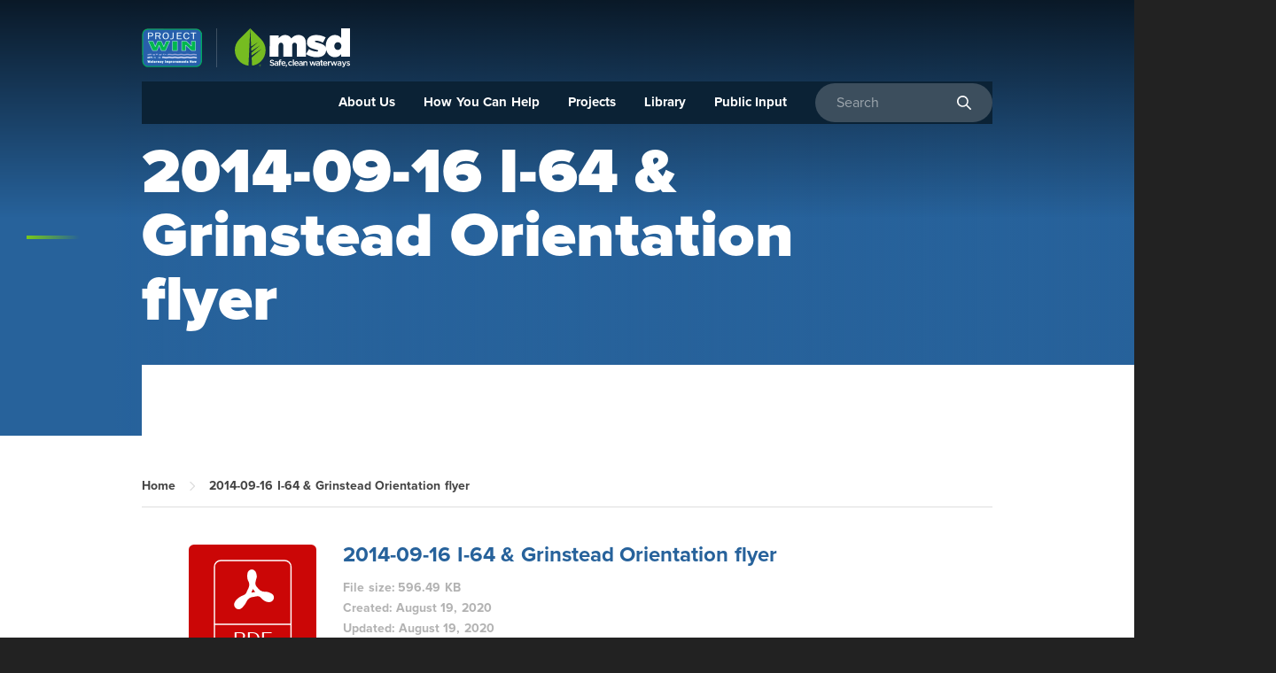

--- FILE ---
content_type: text/css
request_url: https://www.msdprojectwin.org/wp-content/plugins/nt-overflow-advisory/css/overflow-advisory.css?ver=1.0.0
body_size: 1642
content:
.green,
.yellow,
.red {
    height: 2rem;
    *zoom: 1;
    float: left;
    display: inline;
    clear: none;
    padding-left: 0;
    padding-right: 0;
    text-align: inherit;
    width: 33.3333333333%;
    margin-left: 0%;
    margin-right: 0%;
}

.green:before, .green:after,
.yellow:before,
.yellow:after,
.red:before,
.red:after {
    content: '';
    display: table;
}

.green:after,
.yellow:after,
.red:after {
    clear: both;
}

@media (min-width: 55rem) {
    .green,
    .yellow,
    .red {
        display: block;
        clear: both;
        float: none;
        width: 100%;
        margin-left: auto;
        margin-right: auto;
        height: 33%;
        height: calc(100% / 3);
        position: relative;
    }
    .green:first-child,
    .yellow:first-child,
    .red:first-child {
        margin-left: auto;
    }
    .green:last-child,
    .yellow:last-child,
    .red:last-child {
        margin-right: auto;
    }
}

.green {
    background: #77bc1f;
    opacity: .15;
}

.yellow {
    background: #fd0;
    opacity: .15;
}

.red {
    background: #B22727;
    position: relative;
    box-shadow: inset -1rem 0 0.5rem -0.5rem rgba(0, 0, 0, 0.1);
}

.red:after {
    content: "";
    width: 1rem;
    height: 1rem;
    background: #B22727;
    position: absolute;
    left: 0;
    right: 0;
    bottom: -.5rem;
    margin: 0 auto;
    -webkit-transform: rotate(45deg);
    transform: rotate(45deg);
}

@media (min-width: 55rem) {
    .red:after {
        content: "";
        width: 1rem;
        height: 1rem;
        background: #B22727;
        position: absolute;
        left: initial;
        bottom: initial;
        right: -.5rem;
        margin: 0 auto;

        -webkit-transform: rotate(45deg);
        transform: rotate(45deg);
    }
}

@media (min-width: 55rem) {
    .overflow-alert {
        *zoom: 1;
        float: left;
        display: inline;
        clear: none;
        padding-left: 0;
        padding-right: 0;
        text-align: inherit;
        width: 33.3333333333%;
        margin-left: 0%;
        margin-right: 0%;
    }
    .overflow-alert:before, .overflow-alert:after {
        content: '';
        display: table;
    }
    .overflow-alert:after {
        clear: both;
    }
}

@media (min-width: 55rem) {
    .overflow-color {
        *zoom: 1;
        float: left;
        display: inline;
        clear: none;
        padding-left: 0;
        padding-right: 0;
        text-align: inherit;
        width: 20%;
        margin-left: 0%;
        margin-right: 0%;
    }
    .overflow-color:before, .overflow-color:after {
        content: '';
        display: table;
    }
    .overflow-color:after {
        clear: both;
    }
}

.overflow-level {
    background: #fff;
    color: #fff;
    color: #444;
    padding: 2rem !important;
    vertical-align: top;
    background: #f5f5f5;
}

@media (min-width: 55rem) {
    .overflow-level {
        *zoom: 1;
        float: left;
        display: inline;
        clear: none;
        padding-left: 0;
        padding-right: 0;
        text-align: inherit;
        width: 80%;
        margin-left: 0%;
        margin-right: 0%;
    }
    .overflow-level:before, .overflow-level:after {
        content: '';
        display: table;
    }
    .overflow-level:after {
        clear: both;
    }
}

.overflow-level h2 {
    margin-top: 0;
    font-size: 1.5rem;
}

.overflow-level h3 {
    font-size: 1.25rem;
    margin: 0;
    line-height: 1.5;
}

.overflow-level span {
    border-bottom: 0.25rem solid #B22727;
}

.overflow-content {
    background: #e5e5e5;
    padding: 1.5rem !important;
}

@media (min-width: 55rem) {
    .overflow-content {
        *zoom: 1;
        float: left;
        display: inline;
        clear: none;
        padding-left: 0;
        padding-right: 0;
        text-align: inherit;
        width: 66.6666666667%;
        margin-left: 0%;
        margin-right: 0%;
        height: 100%;
        overflow-y: scroll !important;
    }
    .overflow-content:before, .overflow-content:after {
        content: '';
        display: table;
    }
    .overflow-content:after {
        clear: both;
    }
}

.overflow-content h3 {
    border-left: 1rem solid #B22727;
    padding: .5rem;
    line-height: 1.2;
    display: inline-block;
}

.overflow-content p {
    margin: 0 0 .5rem 0;
}

.overflow-info {
    padding: .5rem;
    margin: 0;
    font-size: .9rem;
}

@media (min-width: 55rem) {
    .overflow-info {
        text-align: right;
    }
}

.overflow-content::-webkit-scrollbar {
    width: .5rem;
}

.overflow-content::-webkit-scrollbar-thumb {
    background-color: #ccc;
}

@media (min-width: 880px) {
    .block-overflow-advisory .overflow-content .oa-content {
        -webkit-animation: moveDown 7s infinite alternate;
        animation: moveDown 7s infinite alternate;
    }
}
.block-overflow-advisory .alert-box, .block-overflow-advisory .level-1 .red, .block-overflow-advisory .level-2 .yellow, .block-overflow-advisory .level-3 .green {
    height: 2rem;
    position: relative;
    float: left;
    clear: none;
    text-align: inherit;
    width: 33.3333333333%;
    margin-left: 0%;
    margin-right: 0%;
}
.block-overflow-advisory .alert-box::after, .block-overflow-advisory .level-1 .red::after, .block-overflow-advisory .level-2 .yellow::after, .block-overflow-advisory .level-3 .green::after {
    content: '';
    display: table;
    clear: both;
}
@media (min-width: 55rem) {
    .block-overflow-advisory .alert-box, .block-overflow-advisory .level-1 .red, .block-overflow-advisory .level-2 .yellow, .block-overflow-advisory .level-3 .green {
        clear: both;
        float: none;
        width: 100%;
        margin-left: auto;
        margin-right: auto;
        height: 33%;
        height: calc(100% / 3);
        position: relative;
    }
    .block-overflow-advisory .alert-box:first-child, .block-overflow-advisory .level-1 .red:first-child, .block-overflow-advisory .level-2 .yellow:first-child, .block-overflow-advisory .level-3 .green:first-child {
        margin-left: auto;
    }
    .block-overflow-advisory .alert-box:last-child, .block-overflow-advisory .level-1 .red:last-child, .block-overflow-advisory .level-2 .yellow:last-child, .block-overflow-advisory .level-3 .green:last-child {
        margin-right: auto;
    }
}
.block-overflow-advisory .level-1 .red {
    opacity: 1;
}
.block-overflow-advisory .level-1 .red:after {
    content: "";
    width: 1rem;
    height: 1rem;
    background: #B22727;
    position: absolute;
    left: 0;
    right: 0;
    bottom: -.5rem;
    margin: 0 auto;
    -webkit-transform: rotate(45deg);
    transform: rotate(45deg);
}
@media (min-width: 55rem) {
    .block-overflow-advisory .level-1 .red:after {
        content: "";
        width: 1rem;
        height: 1rem;
        background: #B22727;
        position: absolute;
        left: initial;
        bottom: initial;
        right: -.5rem;
        margin: 0 auto;

        -webkit-transform: rotate(45deg);
        transform: rotate(45deg);
    }
}
.block-overflow-advisory .level-2 .yellow {
    opacity: 1;
}
.block-overflow-advisory .level-2 .yellow:after {
    content: "";
    width: 1rem;
    height: 1rem;
    background: #fd0;
    position: absolute;
    left: 0;
    right: 0;
    bottom: -.5rem;
    margin: 0 auto;
    -webkit-transform: rotate(45deg);
    transform: rotate(45deg);
}
@media (min-width: 55rem) {
    .block-overflow-advisory .level-2 .yellow:after {
        content: "";
        width: 1rem;
        height: 1rem;
        background: #fd0;
        position: absolute;
        left: initial;
        bottom: initial;
        right: -.5rem;
        margin: 0 auto;

        -webkit-transform: rotate(45deg);
        transform: rotate(45deg);
    }
}
.block-overflow-advisory .level-3 .green {
    opacity: 1;
}
.block-overflow-advisory .level-3 .green:after {
    content: "";
    width: 1rem;
    height: 1rem;
    background: #77bc1f;
    position: absolute;
    left: 0;
    right: 0;
    bottom: -.5rem;
    margin: 0 auto;
    -webkit-transform: rotate(45deg);
    transform: rotate(45deg);
}
@media (min-width: 55rem) {
    .block-overflow-advisory .level-3 .green:after {
        content: "";
        width: 1rem;
        height: 1rem;
        background: #77bc1f;
        position: absolute;
        left: initial;
        bottom: initial;
        right: -.5rem;
        margin: 0 auto;
        -webkit-transform: rotate(45deg);
        transform: rotate(45deg);
    }
}
.block-overflow-advisory .green {
    background: #77bc1f;
    opacity: .15;
}
.block-overflow-advisory .yellow {
    background: #fd0;
    opacity: .15;
}
.block-overflow-advisory .red {
    background: #B22727;
    opacity: .15;
}
.block-overflow-advisory .overflow-header {
    text-align: center;
}
.block-overflow-advisory .overflow-header h2 {
    width: 100%;
    background: #346094;
    font-size: 1.5rem;
    line-height: 1.2;
    color: #fff;
    display: inline-block;
    margin: 0;
}
@media (min-width: 55rem) {
    .block-overflow-advisory .overflow-header {
        text-align: right;
    }
    .block-overflow-advisory .overflow-header h2 {
        width: auto;
    }
}
@media (min-width: 55rem) {
    .block-overflow-advisory .overflow-alert {
        float: left;
        clear: none;
        text-align: inherit;
        width: 33.3333333333%;
        margin-left: 0%;
        margin-right: 0%;
    }
    .block-overflow-advisory .overflow-alert::after {
        content: '';
        display: table;
        clear: both;
    }
}

@media (min-width: 55rem) {
    .block-overflow-advisory .overflow-color {
        float: left;
        clear: none;
        text-align: inherit;
        width: 20%;
        margin-left: 0%;
        margin-right: 0%;
    }
    .block-overflow-advisory .overflow-color::after {
        content: '';
        display: table;
        clear: both;
    }
}
.block-overflow-advisory .overflow-level {
    background: #fff;
    color: #fff;
    color: #444;
    padding: 1rem 1.8rem !important;
    vertical-align: top;
    background: #f5f5f5;
}
@media (min-width: 55rem) {
    .block-overflow-advisory .overflow-level {
        float: left;
        clear: none;
        text-align: inherit;
        width: 80%;
        margin-left: 0%;
        margin-right: 0%;
    }
    .block-overflow-advisory .overflow-level::after {
        content: '';
        display: table;
        clear: both;
    }
}
.block-overflow-advisory .overflow-level h2 {
    text-align: center;
    margin-top: 0;
    font-size: 1.5rem;
}
@media (min-width: 55rem) {
    .block-overflow-advisory .overflow-level h2 {
        text-align: left;
    }
}
.block-overflow-advisory .overflow-level h3 {
    text-align: center;
    font-size: 1.25rem;
    margin: 0;
    line-height: 1.5;
}
@media (min-width: 55rem) {
    .block-overflow-advisory .overflow-level h3 {
        text-align: left;
    }
}
.block-overflow-advisory .overflow-content {
    background: #e5e5e5;
    padding: 1rem 1.5rem !important;
}
@media (min-width: 55rem) {
    .block-overflow-advisory .overflow-content {
        float: left;
        clear: none;
        text-align: inherit;
        width: 66.6666666667%;
        margin-left: 0%;
        margin-right: 0%;
        height: 100%;
        overflow-y: scroll !important;
    }
    .block-overflow-advisory .overflow-content::after {
        content: '';
        display: table;
        clear: both;
    }
}
.block-overflow-advisory .overflow-content h3 {
    padding: .5rem;
    line-height: 1.2;
    display: inline-block;
    display: none;
}
.block-overflow-advisory .overflow-content p {
    margin: 0 0 .5rem 0;
}
.block-overflow-advisory .level-1 .overflow-level span {
    border-bottom: 0.25rem solid #B22727;
}
.block-overflow-advisory .level-1 .overflow-content h3 {
    border-left: 1rem solid #B22727;
}
.block-overflow-advisory .level-2 .overflow-level span {
    border-bottom: 0.25rem solid #fd0;
}
.block-overflow-advisory .level-2 .overflow-content h3 {
    border-left: 1rem solid #B22727;
}
.block-overflow-advisory .level-3 .overflow-level span {
    border-bottom: 0.25rem solid #77bc1f;
}
.block-overflow-advisory .level-3 .overflow-content h3 {
    border-left: 1rem solid #B22727;
}
.block-overflow-advisory .overflow-info {
    padding: .5rem;
    margin: 0;
    font-size: .9rem;
}
@media (min-width: 55rem) {
    .block-overflow-advisory .overflow-info {
        text-align: right;
    }
}
.block-overflow-advisory .overflow-content::-webkit-scrollbar {
    width: .5rem;
}
.block-overflow-advisory .overflow-content::-webkit-scrollbar-thumb {
    background-color: #ccc;
}


--- FILE ---
content_type: text/css
request_url: https://www.msdprojectwin.org/wp-content/themes/projectwin-theme/style.css?ver=1769230923
body_size: 9452
content:
.flex-row{display:flex;justify-content:space-between;align-items:center}.error-404{background:#222;padding:240px 0 150px 0;min-height:calc(100vh - 465px);margin-bottom:-150px}@media only screen and (max-width: 800px){.error-404{margin-bottom:-100px}}.error-404+#block-overflowadvisoryblock{display:none}.error-404 *{color:#fff}.error-404 .container{text-align:center;align-items:center}.error-404 .container img{max-width:250px}@keyframes pulse-dot{0%{transform:scale(1)}50%{transform:scale(1.25)}100%{transform:scale(1)}}@keyframes pulse-ring{0%{transform:scale(0.33)}50%,100%{opacity:0}}@keyframes fadeIn{from{opacity:0}to{opacity:1}}.fadeIn{animation-name:fadeIn;transition:600ms all cubic-bezier(0.19, 1, 0.22, 1) !important}.animated{animation-duration:1s;animation-fill-mode:both}.animated.infinite{animation-iteration-count:infinite}.animated.delay-1s{animation-delay:1s}.animated.delay-2s{animation-delay:2s}.animated.delay-3s{animation-delay:3s}.animated.delay-4s{animation-delay:4s}.animated.delay-5s{animation-delay:5s}.animated.fast{animation-duration:800ms}.animated.faster{animation-duration:500ms}.animated.slow{animation-duration:2s}.animated.slower{animation-duration:3s}@media(print),(prefers-reduced-motion: reduce){.animated{animation-duration:1ms !important;transition-duration:1ms !important;animation-iteration-count:1 !important}}blockquote{display:flex;flex-direction:column;align-items:center;justify-content:center;padding:40px;margin:auto;border-top:1px solid #27629b;border-bottom:1px solid #27629b}blockquote:before{content:"";position:relative;height:1.5rem;width:100%;background:url("../projectwin-theme/images/quote.svg") no-repeat center}blockquote cite{font-style:normal;text-align:center;font-weight:300}hr.border{border:0;height:1px;background:#dedede;width:100%}#breadcrumbs{font-size:14px;font-weight:400;line-height:1;display:flex;width:100%;align-items:center;margin-bottom:2rem;padding-bottom:1rem;border-bottom:1px solid #dedede}@media only screen and (max-width: 900px){#breadcrumbs{margin-bottom:1rem}}@media only screen and (max-width: 800px){#breadcrumbs{display:none}}#breadcrumbs *{color:#444}#breadcrumbs a{text-decoration:none}#breadcrumbs a:hover{color:#27629b}#breadcrumbs span{display:inline-flex;align-items:center}#breadcrumbs span>span:not(:first-child){margin-left:1rem}#breadcrumbs span>span:not(:first-child):before{content:"";background:url("../projectwin-theme/images/breadcrumbs-arrow.svg");height:10px;width:6px;background-size:cover;background-repeat:no-repeat;background-position:center;margin-right:1rem}.wp-block-buttons .wp-block-button{display:flex !important}.wp-block-button:not(.is-style-arrow) .wp-block-button__link{-webkit-appearance:none;-moz-appearance:none;appearance:none;max-height:48px;height:48px;border-radius:48px;background:#27629b;position:relative;padding:0 2rem;font-size:15px;font-weight:700;color:#fff;border:1px solid #27629b;text-decoration:none;cursor:pointer;appearance:none;word-break:break-all;white-space:pre-wrap;width:-webkit-max-content;width:-moz-max-content;width:max-content;line-height:1.25;display:flex;justify-content:center;align-items:center;transition:600ms all cubic-bezier(0.19, 1, 0.22, 1) !important}@media only screen and (max-width: 600px){.wp-block-button:not(.is-style-arrow) .wp-block-button__link{width:100%}}.wp-block-button:not(.is-style-arrow) .wp-block-button__link:hover{background:#fff;color:#27629b;transition:600ms all cubic-bezier(0.19, 1, 0.22, 1) !important}.wp-block-button:not(.is-style-arrow) .wp-block-button__link:hover span{color:#fff}.wp-block-button:not(.is-style-arrow) .wp-block-button__link:hover svg path{fill:#fff !important}.wp-block-button:not(.is-style-arrow) .wp-block-button__link svg{min-width:1rem;max-width:1rem;height:auto}.wp-block-button:not(.is-style-arrow) .wp-block-button__link svg path{fill:#ccc}.wp-block-button:not(.is-style-arrow) .wp-block-button__link span{font-size:1rem;color:#444;font-weight:600;margin-bottom:1rem}.is-style-arrow .wp-block-button__link{-webkit-appearance:none;-moz-appearance:none;appearance:none;padding:0;background:none;color:#27629b;font-size:15px;cursor:pointer}.is-style-arrow .wp-block-button__link:hover:after{content:url("/wp-content/themes/projectwin-theme/images/arrow-green.svg");margin-left:1.5rem}.is-style-arrow .wp-block-button__link:after{content:url("/wp-content/themes/projectwin-theme/images/arrow.svg");margin-left:1rem;display:inline-flex;align-items:center;justify-content:center;transition:600ms all cubic-bezier(0.19, 1, 0.22, 1) !important}a.button--outline{border:1px solid #27629b;background:none;color:#27629b}a.button--outline:focus-visible{outline:3px solid #5dc1f9}a.button--outline:hover{background:#27629b;border-color:#27629b;color:#fff;text-shadow:none;box-shadow:none}a.button--outline:hover svg path{fill:#79c919 !important}a.button--outline svg{margin-right:1rem}a.button--outline svg path{fill:#27629b}button,.button,.submit{max-height:48px;height:48px;border-radius:48px;background:#27629b;position:relative;padding:0 2rem;font-size:15px;font-weight:700;color:#fff;border:1px solid #27629b;text-decoration:none;cursor:pointer;-webkit-appearance:none;-moz-appearance:none;appearance:none;word-break:break-all;white-space:pre-wrap;width:-webkit-max-content;width:-moz-max-content;width:max-content;line-height:1.25;display:flex;justify-content:center;align-items:center;transition:600ms all cubic-bezier(0.19, 1, 0.22, 1) !important}button:focus-visible,.button:focus-visible,.submit:focus-visible{outline:3px solid #5dc1f9}@media only screen and (max-width: 600px){button,.button,.submit{width:100%}}button:hover,.button:hover,.submit:hover{background:#fff;color:#27629b;transition:600ms all cubic-bezier(0.19, 1, 0.22, 1) !important}button:hover span,.button:hover span,.submit:hover span{color:#fff}button:hover svg path,.button:hover svg path,.submit:hover svg path{fill:#fff !important}button svg,.button svg,.submit svg{min-width:1rem;max-width:1rem;height:auto}button svg path,.button svg path,.submit svg path{fill:#ccc}button span,.button span,.submit span{font-size:1rem;color:#444;font-weight:600;margin-bottom:1rem}.wp-block-buttons,.button{display:flex;flex-direction:row;align-items:center;flex-wrap:wrap;width:auto}.wp-block-buttons>*+*,.button>*+*{margin-left:1rem}.wp-block-buttons .is-style-outline .wp-block-button__link,.button .is-style-outline .wp-block-button__link{border:1px solid #27629b;background:none;color:#27629b}.wp-block-buttons .is-style-outline .wp-block-button__link:hover,.button .is-style-outline .wp-block-button__link:hover{background:#27629b;border-color:#27629b;color:#fff;text-shadow:none;box-shadow:none}.wp-block-buttons .is-style-outline .wp-block-button__link:hover svg path,.button .is-style-outline .wp-block-button__link:hover svg path{fill:#79c919 !important}.wp-block-buttons .is-style-outline .wp-block-button__link svg,.button .is-style-outline .wp-block-button__link svg{margin-right:1rem}.wp-block-buttons .is-style-outline .wp-block-button__link svg path,.button .is-style-outline .wp-block-button__link svg path{fill:#27629b}.wp-block-buttons .is-style-icon,.button .is-style-icon{height:48px;min-width:48px;max-width:48px;border-radius:100%;display:flex;padding:0;align-items:center;justify-content:center;position:relative;background:#27629b;border:1px solid #27629b;transition:600ms all cubic-bezier(0.19, 1, 0.22, 1) !important}.wp-block-buttons .is-style-icon svg,.button .is-style-icon svg{height:1rem;max-width:1rem;width:auto;position:absolute;top:0;bottom:0;left:0;right:0;margin:auto}.wp-block-buttons .is-style-icon svg path,.button .is-style-icon svg path{fill:#fff}.wp-block-buttons .is-style-icon:hover,.wp-block-buttons .is-style-icon.open,.button .is-style-icon:hover,.button .is-style-icon.open{background:none;border-color:#79c919;box-shadow:0 1rem 3rem rgba(0,0,0,.1)}.wp-block-buttons .is-style-arrow .wp-block-button__link,.button .is-style-arrow .wp-block-button__link{padding:0;background:none;color:#27629b;font-size:15px;cursor:pointer}.wp-block-buttons .is-style-arrow .wp-block-button__link:hover:after,.button .is-style-arrow .wp-block-button__link:hover:after{content:url("/wp-content/themes/projectwin-theme/images/arrow-green.svg");margin-left:1.5rem}.wp-block-buttons .is-style-arrow .wp-block-button__link:after,.button .is-style-arrow .wp-block-button__link:after{content:url("/wp-content/themes/projectwin-theme/images/arrow.svg");margin-left:1rem;display:inline-flex;align-items:center;justify-content:center;transition:600ms all cubic-bezier(0.19, 1, 0.22, 1) !important}.wp-block-buttons--nav,.button--nav{height:48px;min-width:48px;max-width:48px;border-radius:100%;display:flex;padding:0;align-items:center;justify-content:center;position:relative;background:#27629b;border:1px solid #27629b;transition:600ms all cubic-bezier(0.19, 1, 0.22, 1) !important;margin-left:auto}.wp-block-buttons--nav svg,.button--nav svg{height:1rem;max-width:1rem;width:auto;position:absolute;top:0;bottom:0;left:0;right:0;margin:auto}.wp-block-buttons--nav svg path,.button--nav svg path{fill:#fff}.wp-block-buttons--nav:hover,.wp-block-buttons--nav.open,.button--nav:hover,.button--nav.open{background:none;border-color:#79c919;box-shadow:0 1rem 3rem rgba(0,0,0,.1)}.wp-block-buttons--nav:after,.button--nav:after{content:"";background:url("images/menu.svg") no-repeat center;background-size:contain;position:absolute;left:0;right:0;bottom:0;top:0;margin:auto;width:14px;height:auto;min-height:14px}.wp-block-buttons--nav.open:after,.button--nav.open:after{background:url("images/close.svg") no-repeat center;background-size:contain}.checkbox{display:block;position:relative;cursor:pointer;font-size:14px;clear:both;width:auto}.checkbox:hover .checkbox--custom,.checkbox:focus .checkbox--custom,.checkbox:active .checkbox--custom{color:#fff;border-color:#27629b;box-shadow:0 1rem 3rem rgba(0,0,0,.1)}.checkbox--custom{position:absolute;top:0px;left:0px;height:24px;width:24px;background-color:rgba(0,0,0,0);border-radius:5px;transition:600ms all cubic-bezier(0.19, 1, 0.22, 1) !important;border:1px solid #dedede}.checkbox--custom:before{position:absolute;content:"";left:10px;top:10px;width:0px;height:0px;border-radius:5px;border:2px solid #27629b;transform:scale(0);opacity:1}.checkbox--custom:after{position:absolute;content:"";left:12px;top:12px;height:0px;width:0px;border-radius:5px;border:solid #27629b;border-width:0 3px 3px 0;transform:rotate(0deg) scale(0);opacity:1;transition:600ms all cubic-bezier(0.19, 1, 0.22, 1) !important}.checkbox .h5{margin-left:2.5rem}.checkbox input{display:none}.checkbox input:checked~.checkbox--custom{background-color:#27629b;border-radius:5px;transform:rotate(0deg) scale(1);opacity:1;border-color:#27629b}.checkbox input:checked~.checkbox--custom:before{left:-3px;top:-3px;width:24px;height:24px;border-radius:5px;transform:scale(3);opacity:0;z-index:999;transition:600ms all cubic-bezier(0.19, 1, 0.22, 1) !important}.checkbox input:checked~.checkbox--custom:after{transform:rotate(45deg) scale(1);opacity:1;left:8px;top:4px;width:6px;height:10px;border:solid #fff;border-width:0 2px 2px 0;background-color:rgba(0,0,0,0);border-radius:0}#menu-contact-information li+li{margin-left:1rem}#menu-contact-information a{color:#fff !important;max-height:48px;height:48px;border-radius:48px;background:#27629b;position:relative;padding:0 2rem;font-size:15px;font-weight:700;color:#fff;border:1px solid #27629b;text-decoration:none;cursor:pointer;-webkit-appearance:none;-moz-appearance:none;appearance:none;word-break:break-all;white-space:pre-wrap;width:-webkit-max-content;width:-moz-max-content;width:max-content;line-height:1.25;display:flex;justify-content:center;align-items:center;transition:600ms all cubic-bezier(0.19, 1, 0.22, 1) !important;border:1px solid #27629b;background:none;color:#27629b}#menu-contact-information a:hover{color:#fff !important}@media only screen and (max-width: 600px){#menu-contact-information a{width:100%}}#menu-contact-information a:hover{background:#fff;color:#27629b;transition:600ms all cubic-bezier(0.19, 1, 0.22, 1) !important}#menu-contact-information a:hover span{color:#fff}#menu-contact-information a:hover svg path{fill:#fff !important}#menu-contact-information a svg{min-width:1rem;max-width:1rem;height:auto}#menu-contact-information a svg path{fill:#ccc}#menu-contact-information a span{font-size:1rem;color:#444;font-weight:600;margin-bottom:1rem}#menu-contact-information a:hover{background:#27629b;border-color:#27629b;color:#fff;text-shadow:none;box-shadow:none}#menu-contact-information a:hover svg path{fill:#79c919 !important}#menu-contact-information a svg{margin-right:1rem}#menu-contact-information a svg path{fill:#27629b}.subscribe a::before,.phone a::before,.email a::before{content:"";position:relative;margin:auto 10px auto 0;min-width:24px;height:auto;min-height:1rem}.subscribe a:before{background:url("/wp-content/themes/projectwin-theme/images/subscribe.svg") no-repeat center}.subscribe a:hover:before{background:url("/wp-content/themes/projectwin-theme/images/subscribe-green.svg") no-repeat center}.phone a:before{background:url("/wp-content/themes/projectwin-theme/images/phone.svg") no-repeat center}.phone a:hover:before{background:url("/wp-content/themes/projectwin-theme/images/phone-green.svg") no-repeat center}.email a:before{background:url("/wp-content/themes/projectwin-theme/images/email.svg") no-repeat center}.email a:hover:before{background:url("/wp-content/themes/projectwin-theme/images/email-green.svg") no-repeat center}.container{margin:0 auto;text-align:left;display:flex;flex-direction:column;max-width:1200px;width:75vw}main{width:100%;z-index:2;position:relative}footer{width:100%;background:#222;padding:80px 0;position:relative;overflow:hidden;margin-top:150px}@media only screen and (max-width: 1440px){footer{margin-top:120px}}@media only screen and (max-width: 800px){footer{margin-top:100px}}footer:before{content:"";background-image:url("/wp-content/themes/projectwin-theme/images/msd-symbol.svg");background-size:cover;background-position:center;background-repeat:no-repeat;position:absolute;top:0;left:0;right:0;bottom:0;width:100%;height:auto;opacity:.03;margin:auto;z-index:0}footer .container{position:relative;z-index:1}footer #copyright{width:100%;display:flex;justify-content:space-between}@media only screen and (max-width: 850px){footer #copyright{flex-direction:column;align-items:center;text-align:center}footer #copyright>p+p{margin-top:1rem}}footer #copyright *{font-size:14px;line-height:1.5;color:hsla(0,0%,100%,.5);margin:0}footer #copyright a:hover{color:#79c919}footer .menu{display:flex}footer .menu>li+li{margin-left:2rem}.footer--top,.footer--buttons{width:100%;display:flex;justify-content:space-between;align-items:center}.footer--buttons{padding:2rem 0;margin:2rem 0;border-top:1px solid hsla(0,0%,100%,.2);border-bottom:1px solid hsla(0,0%,100%,.2)}@media only screen and (max-width: 1350px){.footer--buttons{flex-direction:column}.footer--buttons>*+*{margin-top:1rem}}@media only screen and (max-width: 1000px){.footer--buttons .menu-contact-information-container{width:100%}.footer--buttons .menu-contact-information-container #menu-contact-information{flex-direction:column;width:100%}.footer--buttons .menu-contact-information-container #menu-contact-information li{display:flex;justify-content:center}.footer--buttons .menu-contact-information-container #menu-contact-information li+li{margin-left:0;margin-top:1rem}.footer--buttons .menu-contact-information-container #menu-contact-information a{max-width:330px;width:100%;justify-content:flex-start}}.footer--top .logo{align-self:flex-start}@media only screen and (max-width: 1000px){.footer--top{flex-direction:column}.footer--top>*+*{margin-top:2rem}}@media only screen and (max-width: 625px){.footer--top .menu-footer-menu-container{width:100%}.footer--top .menu-footer-menu-container #menu-footer-menu{flex-direction:column}.footer--top .menu-footer-menu-container #menu-footer-menu li+li{margin-left:0}}.footer--logos{display:flex;align-items:center}.footer--logos img,.footer--logos svg{width:auto;height:44px}.footer--logos svg{padding-right:1rem;margin-right:1rem;border-right:1px solid hsla(0,0%,100%,.2)}#menu-contact-information a:hover{background:none;border-color:#79c919}.gfield:before{display:none}.grid--container{width:100%;display:flex;justify-content:space-between;flex-wrap:wrap}@media only screen and (max-width: 1000px){.grid--container{flex-direction:column}}.grid--item{max-width:350px;width:30%;text-decoration:none;display:flex;flex-direction:column}@media only screen and (max-width: 1000px){.grid--item{max-width:none;width:100%}.grid--item+.grid--item{margin-top:3rem}}.grid--item h3{margin-top:1rem;margin-bottom:0}.grid--item p{margin:.5rem 0 1rem 0}.grid--item:hover{background:none}.grid--item:hover .button--arrow:after{content:url("/wp-content/themes/projectwin-theme/images/arrow-green.svg");margin-left:1.5rem}img.alignright{float:right;margin:1em 0 1em 1em}img.alignleft{float:left;margin:1em 1em 1em 0}img.aligncenter{display:block;margin-left:auto;margin-right:auto}.alignright{float:right}.alignleft{float:left}.aligncenter{display:block;margin-left:auto;margin-right:auto}header nav{background-color:#0b2235}body.home .hero--content>span:before{content:"";height:4px;width:60px;background:linear-gradient(to right, #79C919, rgba(121, 201, 25, 0));position:absolute;left:-130px;top:0;bottom:0;margin:auto}@media only screen and (max-width: 800px){body.home .hero--content>span:before{position:relative;display:flex;left:0;margin:0 0 1rem 0}}body:not(.home) .hero--content h1:before{content:"";height:4px;width:60px;background:linear-gradient(to right, #79C919, rgba(121, 201, 25, 0));position:absolute;left:-130px;top:0;bottom:0;margin:auto}@media only screen and (max-width: 800px){body:not(.home) .hero--content h1:before{position:relative;display:flex;left:0;margin:0 0 1rem 0}}.hero{position:relative;flex-direction:column;text-align:left;display:flex;align-items:center;justify-content:flex-start;margin-bottom:-70px;z-index:1;background:navy}.hero+.hero{display:none}.hero--content{padding:160px 0;position:relative}@media only screen and (max-width: 1350px){.hero--content{padding:220px 0 160px 0}}@media only screen and (max-width: 1000px){.hero--content{padding:120px 0 90px 0}}.hero--content span{color:#79c919}.hero--content h1{color:#fff;position:relative;max-width:900px}.hero--content>span{position:relative;font-size:20px;color:#fff;opacity:.75;margin-bottom:12px}@media only screen and (max-width: 800px){.hero--content>span{font-size:1rem}}.hero--overlay{position:absolute;top:0;height:100%;width:100%;background:linear-gradient(to bottom, rgba(0, 0, 0, 0.75) 0%, rgba(0, 0, 0, 0) 50%);z-index:2}.hero--background{position:absolute;top:0;left:auto;right:auto;margin:0 auto;z-index:-1;height:100%;width:100vw;overflow:hidden;background-color:#27629b}@media all and (-ms-high-contrast: none){.hero--background{left:-50%;right:-50%}}.hero--background:before{content:"";position:absolute;top:0;height:100%;width:100%;background:linear-gradient(to right, #27629B 10%, rgba(39, 98, 155, 0) 100%);z-index:1}.hero--background img{min-width:100%;min-height:100%;-o-object-fit:cover;object-fit:cover;position:absolute;top:0;left:0;bottom:0;z-index:0}@media all and (-ms-high-contrast: none),(-ms-high-contrast: active){.hero--background img{max-width:none}}.hero--corner{position:absolute;bottom:0;left:0;width:100vw;height:80px;background:#fff}@media only screen and (max-width: 1000px){.hero--corner{height:40px}}.home .hero--content{padding:16% 0}@media only screen and (max-width: 1350px){.home .hero--content{padding:24% 0 18% 0}}@media only screen and (max-width: 800px){.home .hero--content{padding:120px 0 90px 0}}img{width:auto;height:auto;image-rendering:-webkit-optimize-contrast;flex-shrink:0;margin:auto}.wp-block-image .alignright{margin-left:1rem !important}.select,.ginput_container_select,.address_state{position:relative}.select:hover select,.ginput_container_select:hover select,.address_state:hover select{background:#f4f4f4}.select:after,.ginput_container_select:after,.address_state:after{content:"";background:url("../projectwin-theme/images/caret.svg");position:absolute;right:24px;top:0;bottom:0;height:6px;width:8px;background-size:cover;background-repeat:no-repeat;background-position:center;margin:auto}.address_state::after{bottom:-37px !important}form{-webkit-appearance:none;-moz-appearance:none;appearance:none}select{-webkit-appearance:none;-moz-appearance:none;appearance:none;border:1px solid #dedede;border-radius:0;display:flex;align-items:center;justify-content:space-between;height:44px;padding:0 3rem 0 1rem !important;text-overflow:ellipsis;background:none;cursor:pointer;font-weight:400;width:100%;font-size:1rem !important;position:relative;transition:600ms all cubic-bezier(0.19, 1, 0.22, 1) !important}select::-ms-expand{display:none}textarea{padding:1rem !important;overflow-y:auto !important;height:150px;font-weight:300;border-radius:0;-webkit-appearance:none;-moz-appearance:none;appearance:none}textarea:hover{background:#f4f4f4}input{display:flex;justify-content:center;align-items:center;border:1px solid #dedede;height:44px;padding:0 1rem !important;position:relative;font-size:14px;font-weight:300;min-width:150px;-webkit-appearance:none;-moz-appearance:none;appearance:none;border-radius:0}input:hover{background:#f4f4f4}label{font-weight:300;letter-spacing:0;font-size:14px}.gfield_label{font-weight:400 !important}#post-13 h5+p{display:none}#tree-wpfd-box{display:flex;align-items:center;justify-content:center}#tree-wpfd-box .dropblock{top:auto !important;left:auto !important;margin:0 !important;width:-webkit-fit-content;width:-moz-fit-content;width:fit-content;max-width:75vw;height:-webkit-fit-content;height:-moz-fit-content;height:fit-content;padding:1rem !important;position:relative !important;min-height:auto !important}#tree-wpfd-box .dropblock .extra-downloadlink{height:auto !important}.wpfd-content{margin:0 !important;padding:0 !important}.wpfd-content i{min-width:1rem}.wpfd-content>ul{margin:0 !important}.wpfd-content .breadcrumbs{display:none !important}.wpfd-content li{display:flex;flex-direction:column}.wpfd-content li:before,.wpfd-content ul:before{display:none}.wpfd-content li.ext{display:flex;flex-direction:row;min-height:36px;align-items:center}.wpfd-content li.ext:hover{background:#f4f4f4}.wpfd-content li.ext a{min-height:36px;padding:8px 0;align-items:center;display:flex !important;margin-left:1rem !important}.wpfd-content a.catlink,.wpfd-content a.wpfd-file-link{display:inline-flex !important;align-items:center;line-height:1.5 !important;padding:8px 12px;min-height:36px !important}.wpfd-content a.catlink:hover,.wpfd-content a.wpfd-file-link:hover{background:#f4f4f4}.wpfd-content a.catlink:focus-visible,.wpfd-content a.wpfd-file-link:focus-visible{background:#f4f4f4;outline:2px solid #27629b}.wpfd_previewlink{display:none !important}.single-wpfd_file .hero--content{padding:160px 0 100px 0 !important}.single-wpfd_file .site{flex-direction:column;align-items:center}.single-wpfd_file footer{margin-top:70px !important}.single-wpfd_file .wpfd-single-file{z-index:1}.single-wpfd_file .wpfd-single-file .wpfd-file-link{margin:0;background:none !important;border:1px solid #79c919;border-radius:8px}.single-wpfd_file .wpfd-single-file .wpfd-file-link:hover{background:rgba(121,201,25,.1) !important;box-shadow:0 24px 80px rgba(0,0,0,.1) !important}#et-boc .wpfd-content-tree ul li.ext a,.wpfd-content-tree ul li.ext a{color:#666 !important}article li{margin-bottom:1rem}ul,ol{margin:1rem 0 2rem 2rem;padding:0;line-height:2rem;font-size:18px;-webkit-font-smoothing:subpixel-antialiased}ul li,ol li{position:relative;color:#444;font-weight:300;line-height:2}ul+h1,ul+h2,ul+h3,ul+h4,ul+h5,ul+h6,ul+p,ol+h1,ol+h2,ol+h3,ol+h4,ol+h5,ol+h6,ol+p{margin-top:3rem}ul{list-style:none}ul li:before{content:"";background:#27629b;height:6px;width:6px;border-radius:6px;display:inline-flex;position:absolute;top:17px;left:-1.5rem;margin:auto}ol{list-style:none}ol li{counter-increment:my-awesome-counter;position:relative}ol li:before{content:counter(my-awesome-counter);color:#27629b;font-size:14px;font-weight:bold;position:absolute;left:-42px;line-height:2rem;width:2rem;height:2rem;top:0;border:1px solid rgba(39,98,155,.2);border-radius:50%;text-align:center}li>ul,li>ol{margin:0 0 0 1.5rem;padding:0}li>ul li:before{background:#dedede}li>ol li:before{content:"";background:#dedede;height:6px;width:6px;border-radius:6px;display:inline-flex;position:absolute;top:14px;left:-1.5rem;margin:auto}dt{font-weight:bold}dd{margin:0 1.5em 1.5em}.login{background-color:#444 !important}.logo{display:flex;align-items:center;justify-content:center;z-index:2}.logo img{height:100%}.logo svg{height:44px;width:138px}@media only screen and (max-width: 600px){.logo svg{height:28px;width:88px}}.logo a{height:44px}@media only screen and (max-width: 600px){.logo a{height:28px}}.logo a:hover{opacity:.75}.logo a:first-child{padding-right:1rem;margin-right:1rem;border-right:1px solid hsla(0,0%,100%,.2)}header{width:100%;position:absolute;top:2rem;display:flex;z-index:9;left:0}header *{transition:600ms all cubic-bezier(0.19, 1, 0.22, 1) !important}header .container{flex-direction:row;justify-content:space-between;align-items:center}@media only screen and (max-width: 1350px){header .container{flex-direction:column;align-items:flex-start}}@media only screen and (max-width: 1000px){header .container{flex-direction:row;align-items:center}}@media only screen and (max-width: 1350px){header .logo{margin-bottom:1rem}}@media only screen and (max-width: 1000px){header .logo{margin-bottom:0}}header .button--nav{display:none;z-index:2}@media only screen and (max-width: 1000px){header .button--nav{display:flex}}header nav{display:flex;align-items:center}@media only screen and (max-width: 1350px){header nav{width:100%;justify-content:flex-end}}@media only screen and (max-width: 1000px){header nav{justify-content:flex-start}}@media only screen and (max-width: 1000px){header nav{display:none;position:fixed;background:#222;top:0;height:100vh;width:100vw;margin:0;overflow-y:scroll;overflow-x:hidden;left:0;flex-direction:column;padding:100px 0}header nav:after{content:"";padding-bottom:100px;width:100vw}header nav.open{display:flex}header nav .search--input{max-width:1200px;width:75vw}header nav .menu-main-menu-container{width:75vw;max-width:1200px;display:flex;flex-direction:column;padding-bottom:2rem;min-height:-webkit-max-content;min-height:-moz-max-content;min-height:max-content}header nav .menu-main-menu-container .menu{flex-direction:column;margin:0;padding:0;border-top:1px solid hsla(0,0%,100%,.2);min-height:-webkit-max-content;min-height:-moz-max-content;min-height:max-content}header nav .menu-main-menu-container .menu>li>a{border-bottom:1px solid hsla(0,0%,100%,.2)}header nav .menu-main-menu-container .menu li{justify-content:flex-start !important;flex-direction:column;display:flex;min-height:-webkit-max-content;min-height:-moz-max-content;min-height:max-content}}header nav ul{display:flex;margin-right:1rem !important}@media only screen and (max-width: 1000px){header nav ul{margin-right:0 !important}}header nav a{padding:0 1rem;min-height:48px;display:flex;align-items:center;justify-content:flex-start;font-size:1rem;white-space:nowrap}@media only screen and (max-width: 800px){header nav a{white-space:normal}}header nav a.active span,header nav a .current-menu-item span{color:#fff;opacity:1}header nav a:hover span,header nav a:hover a{color:#fff;opacity:1}.sub-menu{display:flex;opacity:0;visibility:hidden;flex-direction:column;position:absolute;top:51px;left:auto;right:auto;margin:auto !important;min-width:-webkit-max-content;min-width:-moz-max-content;min-width:max-content;min-height:auto;background:#fff;overflow:hidden;padding:.5rem 0;box-shadow:0 1rem 3rem rgba(0,0,0,.1)}@media all and (-ms-high-contrast: none),(-ms-high-contrast: active){.sub-menu{left:0}}@media only screen and (max-width: 1000px){.sub-menu{display:none;opacity:0;visibility:hidden;position:relative;top:auto;margin:0 !important;background:none;box-shadow:none;border-bottom:1px solid hsla(0,0%,100%,.2);min-width:auto}.sub-menu a{opacity:.5;color:#fff !important}.sub-menu a:hover{opacity:1}}.sub-menu.open{display:flex !important;opacity:1;visibility:visible}.sub-menu a{color:#444;min-height:auto;padding:1rem;font-size:14px;line-height:1.25}.sub-menu a:hover{color:#27629b !important;background:rgba(39,98,155,.1)}.menu{margin:0}.menu>li:before{display:none}.menu>li:hover>a{color:#79c919}.menu>li>a{font-weight:500;color:#fff;font-size:15px;display:flex;align-items:center;min-height:48px;white-space:pre}.menu>li.current_page_item>a{color:#79c919 !important;opacity:1}#menu-main-menu>li{display:flex;justify-content:center}#menu-main-menu>li:hover .sub-menu{display:flex;opacity:1;visibility:visible}@media only screen and (max-width: 1000px){#menu-main-menu>li:hover .sub-menu{display:none}}@media only screen and (max-width: 1000px){#menu-main-menu>li.menu-item-has-children:before{content:"";position:absolute;background:url("/wp-content/themes/projectwin-theme/images/plus.svg") center no-repeat;background-size:1rem;right:0;margin-right:0;top:0;height:48px;width:48px;z-index:4;display:flex;justify-content:center;align-items:center}#menu-main-menu>li.open:before{background:url("/wp-content/themes/projectwin-theme/images/minus.svg") center no-repeat}}.posts-navigation{display:none !important}@media only screen and (max-width: 1000px){body.logged-in nav{top:32px}}.block-overflow-advisory{margin-top:150px}.block-overflow-advisory h2{margin-bottom:0 !important}@media only screen and (max-width: 1125px){.block-overflow-advisory h2{font-size:22px !important}}@media only screen and (max-width: 880px){.block-overflow-advisory h2{font-size:24px !important}}@media only screen and (max-width: 1125px){.block-overflow-advisory h3{font-size:18px !important}}@media only screen and (max-width: 880px){.block-overflow-advisory h3{font-size:20px !important}}.block-overflow-advisory .overflow-level{height:100%}.block-overflow-advisory .overflow-color{height:100%}@media only screen and (max-width: 55rem){.block-overflow-advisory .overflow-color{height:2rem}}.block-overflow-advisory .overflow-container{display:flex}@media only screen and (max-width: 55rem){.block-overflow-advisory .overflow-container{flex-direction:column}}.block-overflow-advisory .overflow-content{overflow-y:auto !important;font-weight:300 !important;font-size:14px;line-height:1.5 !important}.block-overflow-advisory .overflow-content *{font-weight:300 !important;font-size:14px;line-height:1.5 !important}.block-overflow-advisory .overflow-content font{color:#27629b !important;font-weight:500 !important}.block-overflow-advisory .level-1 .green:after,.block-overflow-advisory .level-1 .yellow:after{display:none}.block-overflow-advisory .level-1 .red:after{display:table}.block-overflow-advisory .level-2 .green:after,.block-overflow-advisory .level-2 .red:after{display:none}.block-overflow-advisory .level-2 .yellow:after{display:table}.block-overflow-advisory .level-3 .red:after,.block-overflow-advisory .level-3 .yellow:after{display:none}.block-overflow-advisory .level-3 .green:after{display:table}.block-overflow-advisory .alert-box{display:flex;justify-content:center;align-items:center}.block-overflow-advisory .alert-box:after{content:"";width:1rem;height:1rem;background:#b22727;position:absolute;left:initial;right:-0.5rem;margin:0 auto;transform:rotate(45deg)}.radio{display:block;position:relative;cursor:pointer;font-size:14px;clear:both;width:auto}.radio:hover .radio--custom,.radio:focus .radio--custom,.radio:active .radio--custom{color:#fff;border-color:#27629b;box-shadow:0 1rem 3rem rgba(0,0,0,.1)}.radio--custom{position:absolute;top:0px;left:0px;height:24px;width:24px;background-color:rgba(0,0,0,0);border-radius:50%;transition:600ms all cubic-bezier(0.19, 1, 0.22, 1) !important;border:1px solid #dedede}.radio--custom:before{position:absolute;content:"";left:10px;top:10px;width:0px;height:0px;border-radius:50%;border:2px solid #27629b;transform:scale(0);opacity:1}.radio--custom:after{position:absolute;content:"";left:0;right:0;bottom:0;margin:auto;top:0;height:8px;width:8px;border-radius:50%;transform:scale(0);background:#fff;opacity:0;transition:600ms all cubic-bezier(0.19, 1, 0.22, 1) !important}.radio .h5{margin-left:2.5rem}.radio input{display:none}.radio input:checked~.radio--custom{background-color:#27629b;border-radius:50%;transform:rotate(0deg) scale(1);opacity:1;border-color:#27629b}.radio input:checked~.radio--custom:before{left:-3px;top:-3px;width:24px;height:24px;border-radius:5px;transform:scale(3);opacity:0;z-index:999;transition:600ms all cubic-bezier(0.19, 1, 0.22, 1) !important}.radio input:checked~.radio--custom:after{transform:scale(1);opacity:1}::-webkit-scrollbar{width:10px;background-color:#222;-webkit-transition:600ms all cubic-bezier(0.19, 1, 0.22, 1) !important;transition:600ms all cubic-bezier(0.19, 1, 0.22, 1) !important}::-webkit-scrollbar-track{border-radius:0}::-webkit-scrollbar-thumb{border-radius:0;background-color:#27629b}.search--input{display:flex;background:hsla(0,0%,100%,.2) !important;border-radius:44px;height:44px;min-height:44px;padding:0 4rem 0 24px;align-items:center;width:200px;position:relative;-webkit-appearance:none;-moz-appearance:none;appearance:none}.search--input input{background:none;border:none !important;height:44px;min-height:44px;padding:0 !important}.search--input ::-moz-placeholder{color:#fff;opacity:.5}.search--input ::placeholder{color:#fff;opacity:.5}.search--button{background:rgba(39,98,155,0);height:44px;min-height:44px;width:64px;min-width:64px;border-radius:44px;position:absolute;cursor:pointer;right:0;top:0;display:flex;justify-content:center;align-items:center}.search--button:hover{background:#79c919}.search--button input{position:absolute;height:100%;width:100%;min-width:auto;cursor:pointer}.search--result{padding:1rem 1.5rem;text-decoration:none;border:1px solid #dedede}.search--result:hover{border-color:#27629b}.search--result:hover h5{color:#27629b}.search--result+.search--result{margin-top:1rem}.search--result h5{margin-bottom:0}.search--result p{margin:0;overflow:hidden;white-space:nowrap;text-overflow:ellipsis}@media only screen and (max-width: 800px){.search--result p{max-height:118px}}input#search{width:100%;color:#fff;font-weight:300;position:relative;padding-right:3rem !important}input#search:focus-visible{outline:2px solid #fff}input#searchsubmit{border:1px solid #ff0}input#searchsubmit:focus-visible{outline:2px solid #fff}.section--header{width:100%;border-bottom:1px solid #dedede;padding-bottom:1rem;margin-bottom:3rem}.section--image_text{display:flex;width:100%;justify-content:space-between;align-items:center}@media only screen and (max-width: 1100px){.section--image_text{flex-direction:column}}.section--image_text .image{display:flex;justify-content:center;align-items:center;width:400px;min-width:400px;height:400px;background-image:url("/wp-content/themes/projectwin-theme/images/msd-symbol.svg");background-size:contain;background-position:center;background-repeat:no-repeat;overflow:visible}@media only screen and (max-width: 1100px){.section--image_text .image{width:300px;min-width:300px;height:300px}}.section--image_text .image img{filter:drop-shadow(0 24px 80px rgba(0, 0, 0, 0.25))}@media only screen and (max-width: 800px){.section--image_text .image img{filter:none}}.section--image_text .text{width:100%;padding-left:6rem;display:flex;flex-direction:column;align-items:flex-start}@media only screen and (max-width: 1100px){.section--image_text .text{padding-left:0;margin-top:3rem}}.section--image_text .text h2{margin-bottom:0}.section--search{display:flex;flex-direction:column}.sidebar{min-width:300px;margin-left:100px;display:flex;flex-direction:column;align-items:flex-start}@media only screen and (max-width: 600px){.sidebar{min-width:auto}}@media only screen and (max-width: 1200px){.sidebar{margin-left:0;border-top:1px solid #dedede;margin-top:2rem;padding-top:20px}}.sidebar .button+.button{margin-top:1rem}.sidebar--body{width:100%}.sidebar--container{display:flex}@media only screen and (max-width: 1200px){.sidebar--container{flex-direction:column}}.sidebar--group{display:flex;flex-direction:column;align-items:center;border-bottom:1px solid #dedede;padding-bottom:14px;margin-bottom:2rem;width:100%}.sidebar--group a{display:flex;align-items:center;font-weight:300;width:100%;text-decoration:none;color:#444;padding:12px 33px}.sidebar--group a:hover{color:#27629b;background:rgba(39,98,155,.1)}.sidebar--group--header{display:flex;align-items:center;justify-content:flex-start;width:100%;margin-bottom:6px}.sidebar--group--header img{margin:0 1rem 0 0;max-width:1rem}@font-face{font-family:"ProximaNova";src:url("/wp-content/themes/projectwin-theme/fonts/proximanova-black.otf") format("opentype");font-weight:900}@font-face{font-family:"ProximaNova";src:url("/wp-content/themes/projectwin-theme/fonts/proximanova-extrabold.otf") format("opentype");font-weight:700}@font-face{font-family:"ProximaNova";src:url("/wp-content/themes/projectwin-theme/fonts/proximanova-bold.otf") format("opentype");font-weight:500}@font-face{font-family:"ProximaNova";src:url("/wp-content/themes/projectwin-theme/fonts/proximanova-regular.otf") format("opentype");font-weight:300}h1,h2,h3,h4,h5,h6,p,span{clear:both;margin:0;font-display:swap}h1{font-size:80px;font-weight:900;color:#444;line-height:1;margin-bottom:1rem}@media only screen and (max-width: 1450px){h1{font-size:72px}}@media only screen and (max-width: 1024px){h1{font-size:3rem}}@media only screen and (max-width: 500px){h1{font-size:2rem}}h2{font-size:2rem;color:#444;font-weight:700;line-height:1.25;margin-bottom:1rem}@media only screen and (max-width: 500px){h2{font-size:24px}}h3{font-size:1.5rem;color:#444;font-weight:600;line-height:1.5;margin-bottom:1rem}@media only screen and (max-width: 500px){h3{font-size:20px}}h4{font-size:18px;color:#444;font-weight:700;max-width:700px;margin-bottom:1rem}h5{font-size:1rem;color:#444;font-weight:600;margin-bottom:1rem}h6{font-size:14px;color:#444;font-weight:700;margin-bottom:1rem}label{font-size:14px;line-height:2}pre{background:#f4f4f4;font-size:1rem;font-weight:300;padding:1.5rem;font-family:"ProximaNova",sans-serif;line-height:2;white-space:normal}.site{display:flex;flex-direction:row}*,*:before,*:after{box-sizing:inherit}html{position:relative;min-height:100%;overflow-x:hidden;background:#222}*{box-sizing:border-box;letter-spacing:initial;word-spacing:.5px;-webkit-font-smoothing:antialiased;-moz-osx-font-smoothing:grayscale;text-rendering:optimizeLegibility}body{margin:0 auto;width:100%;overflow:hidden;background:#fff}body.open{position:fixed;display:block}article>*+*{margin-top:150px}@media only screen and (max-width: 1440px){article>*+*{margin-top:120px}}@media only screen and (max-width: 800px){article>*+*{margin-top:100px}}article a:hover{background:rgba(39,98,155,.1)}hr{background-color:#dedede;border:0 !important;height:1px;margin:3rem 0}img{height:auto;max-width:100%;overflow:visible}figure{margin:1rem 0 1rem 0 !important}figcaption{display:flex;justify-content:center;padding-bottom:8px;font-size:16px;color:#444;font-weight:300;border-bottom:1px solid #dedede;margin-top:0 !important}#menu-social-media li+li{margin-left:1rem}@media only screen and (max-width: 400px){#menu-social-media li+li{margin-left:.5rem}}#menu-social-media a{font-size:0;height:48px;min-width:48px;max-width:48px;border-radius:100%;display:flex;padding:0;align-items:center;justify-content:center;position:relative;background:#27629b;border:1px solid #27629b;transition:600ms all cubic-bezier(0.19, 1, 0.22, 1) !important}#menu-social-media a svg{height:1rem;max-width:1rem;width:auto;position:absolute;top:0;bottom:0;left:0;right:0;margin:auto}#menu-social-media a svg path{fill:#fff}#menu-social-media a:hover,#menu-social-media a.open{background:none;border-color:#79c919;box-shadow:0 1rem 3rem rgba(0,0,0,.1)}.youtube a::after,.twitter a::after,.linkedin a::after,.facebook a::after,.instagram a::after{content:"";position:absolute;left:0;right:0;bottom:0;top:0;margin:auto;width:1rem;height:1rem;background-size:contain !important}.youtube a::after{background:url("/wp-content/themes/projectwin-theme/images/youtube.svg") no-repeat center}.twitter a::after{background:url("/wp-content/themes/projectwin-theme/images/twitter.svg") no-repeat center}.linkedin a::after{background:url("/wp-content/themes/projectwin-theme/images/linkedin.svg") no-repeat center}.facebook a::after{background:url("/wp-content/themes/projectwin-theme/images/facebook.svg") no-repeat center}.instagram a::after{background:url("/wp-content/themes/projectwin-theme/images/instagram.svg") no-repeat center}.styleguide--fonts>div{display:flex;align-items:center;padding:12px 1rem;background:#f4f4f4;margin-bottom:1rem}.styleguide--fonts>div h5{line-height:1;margin-right:1rem;margin-bottom:0}.styleguide--fonts>div span{font-weight:300}.styleguide--colors .flex-row>div{display:inline-flex;flex-direction:column;width:calc(16.6666666667% - .5rem)}.styleguide--colors .flex-row>div>div{height:4rem;margin-bottom:.5rem}.text--number{font-size:12px;background:#f4f4f4;height:20px;border-radius:20px;color:#444;padding:0 1rem;display:flex;justify-content:center;align-items:center}body,button,input,select,optgroup,textarea{color:#444;font-family:"ProximaNova",sans-serif;font-size:16px;font-size:1rem;line-height:1.5;word-wrap:break-word}dfn,em,i{font-style:italic}address{margin:0 0 1.5em}code,kbd,tt,var{font-family:"ProximaNova",sans-serif;font-size:15px;font-size:.9375rem}abbr,acronym{border-bottom:1px dotted #dedede;cursor:help}mark,ins{background:#27629b;text-decoration:none}strong{font-weight:500}em{font-style:italic}a{text-decoration:none;color:#27629b;font-weight:500;cursor:pointer;transition:600ms all cubic-bezier(0.19, 1, 0.22, 1) !important}article a{text-decoration:underline}p{color:#444;font-size:18px;font-weight:300;line-height:2;font-family:"ProximaNova",sans-serif;margin:1rem 0 2rem 0;max-width:100%;clear:left}@media only screen and (max-width: 800px){p{line-height:1.75}}::-moz-selection{background:#27629b;color:#fff}::selection{background:#27629b;color:#fff}::-moz-selection{background:#27629b;color:#fff}.footnotes>*+*{margin-top:1.5rem}.visually-hidden{clip:rect(0 0 0 0);-webkit-clip-path:inset(50%);clip-path:inset(50%);height:1px;overflow:hidden;position:absolute;white-space:nowrap;width:1px}input[type=text],input[type=email],input[type=url],input[type=password],input[type=search],input[type=number],input[type=tel],input[type=range],input[type=date],input[type=month],input[type=week],input[type=time],input[type=datetime],input[type=datetime-local],input[type=color],textarea{color:#444;border:1px solid #dedede;resize:none}input[type=text]:focus,input[type=text]:active,input[type=email]:focus,input[type=email]:active,input[type=url]:focus,input[type=url]:active,input[type=password]:focus,input[type=password]:active,input[type=search]:focus,input[type=search]:active,input[type=number]:focus,input[type=number]:active,input[type=tel]:focus,input[type=tel]:active,input[type=range]:focus,input[type=range]:active,input[type=date]:focus,input[type=date]:active,input[type=month]:focus,input[type=month]:active,input[type=week]:focus,input[type=week]:active,input[type=time]:focus,input[type=time]:active,input[type=datetime]:focus,input[type=datetime]:active,input[type=datetime-local]:focus,input[type=datetime-local]:active,input[type=color]:focus,input[type=color]:active,textarea:focus,textarea:active{color:#444}select{border:1px solid #dedede}textarea{width:100%}

/*# sourceMappingURL=style.css.map */